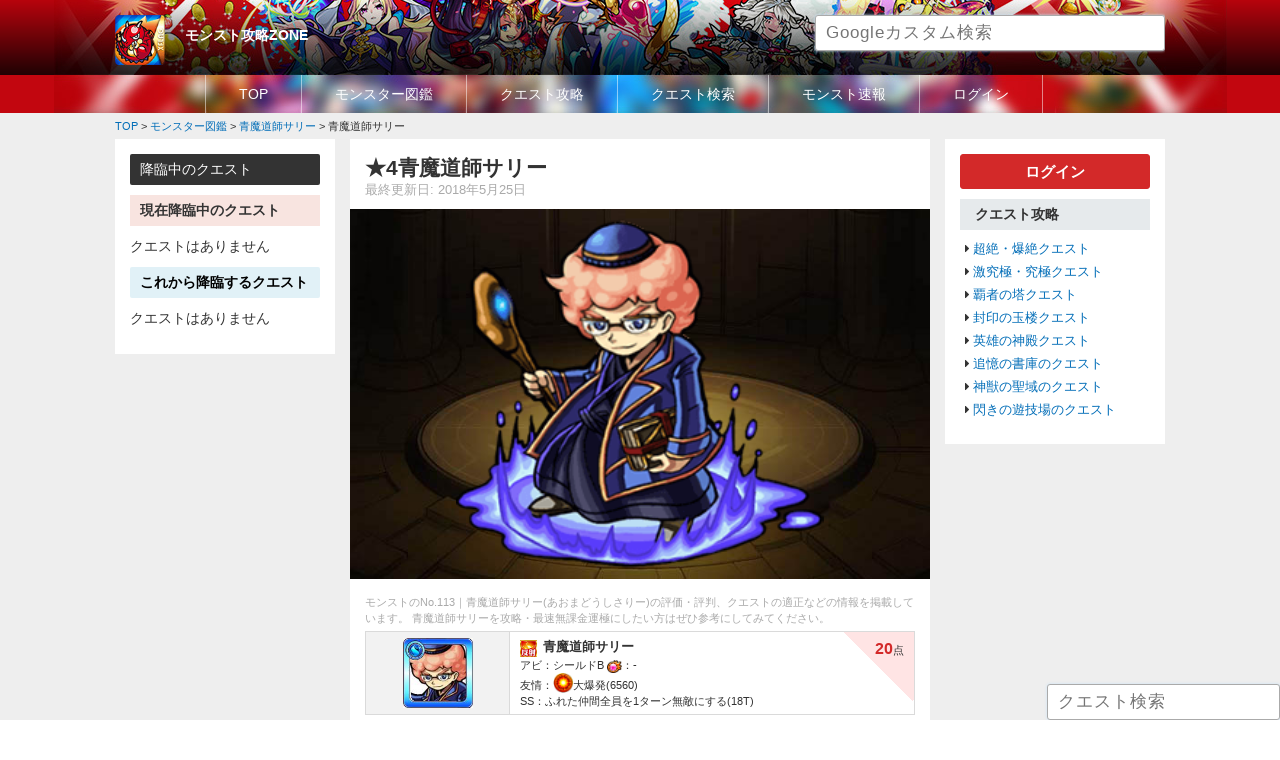

--- FILE ---
content_type: text/html; charset=UTF-8
request_url: https://monstzone.com/monster/blue-maidress-sully/m113/
body_size: 6329
content:
<!DOCTYPE HTML>
<html lang="ja-JP">
<head>
<meta charset="UTF-8">
<meta http-equiv="Pragma" content="no-cache" />
<meta http-equiv="cache-control" content="no-cache" />
<meta http-equiv="expires" content="0" />
<title>【モンスト】【】青魔道師サリー攻略モンスト攻略ZONE</title>
<!--
<link rel="stylesheet" href="https://monstzone.com/wp-content/themes/wdgp/css/jquery.remodal.css" media="screen">
-->
<!--
<link rel="stylesheet" href="https://monstzone.com/wp-content/themes/wdgp/css/jquery.slick/slick.css" media="screen">
<link rel="stylesheet" href="https://monstzone.com/wp-content/themes/wdgp/css/jquery.slick/slick-theme.css" media="screen">
<link rel="stylesheet" href="https://monstzone.com/wp-content/themes/wdgp/css/jquery.flick/minified/jquery-ui.min.css" media="screen">
-->
<link rel="stylesheet" href="https://monstzone.com/wp-content/themes/wdgp/css/font-awesome.min.css" media="screen">
<link rel="stylesheet" href="https://monstzone.com/wp-content/themes/wdgp/css/jquery.flick/jquery-ui.css" media="screen">
<link rel="stylesheet" href="https://monstzone.com/wp-content/themes/wdgp/style.css" media="screen">
<link rel="stylesheet" href="https://monstzone.com/wp-content/themes/wdgp/css/default.css" media="screen">
<link rel="stylesheet" href="https://monstzone.com/wp-content/themes/wdgp/css/common.css?v=1" media="screen">
<link rel="stylesheet" href="https://monstzone.com/wp-content/themes/wdgp/css/common_sp.css?v=1" media="screen">
<link rel="stylesheet" href="https://monstzone.com/wp-content/themes/wdgp/css/contents.css?v=1" media="screen">
<link rel="stylesheet" href="https://monstzone.com/wp-content/themes/wdgp/css/contents_sp.css?v=1" media="screen">
<!--
<link rel="stylesheet" href="https://monstzone.com/wp-content/themes/wdgp/css/jquery.fs.boxer.min.css" media="screen">
-->
<link rel="stylesheet" href="https://monstzone.com/wp-content/themes/wdgp/css/bootstrap-modal.css" media="screen">
<link rel="stylesheet" href="https://monstzone.com/wp-content/themes/wdgp/css/bootstrap-modal-bs3patch.css" media="screen">
<link rel="stylesheet" href="https://monstzone.com/wp-content/themes/wdgp/css/jquery.slider-pro/slider-pro.css" media="screen">
<meta name="viewport" content="width=device-width, initial-scale=1.0,user-scalable=no">
<meta name="format-detection" content="telephone=no">
<!-- Google Tag Manager -->
<!-- Global site tag (gtag.js) - Google Analytics -->
<script async src="https://www.googletagmanager.com/gtag/js?id=UA-70389815-1"></script>
<script>
  window.dataLayer = window.dataLayer || [];
  function gtag(){dataLayer.push(arguments);}
  gtag('js', new Date());

  gtag('config', 'UA-70389815-1');
</script>
<script data-ad-client="ca-pub-5577378363835731" async src="https://pagead2.googlesyndication.com/pagead/js/adsbygoogle.js"></script>
	

<script type="text/javascript" src="https://monstzone.com/wp-content/themes/wdgp/js/jquery-3.2.1.min.js"></script>
<script type="text/javascript" src="//code.jquery.com/ui/1.12.0/jquery-ui.js"></script>
<script type="text/javascript" src="https://monstzone.com/wp-content/themes/wdgp/js/common.js"></script>
<!--
<script type="text/javascript" src="https://monstzone.com/wp-content/themes/wdgp/js/jquery.ui.touch-punch.min.js"></script>
-->
<script type="text/javascript" src="https://monstzone.com/wp-content/themes/wdgp/js/jquery.cookie.js"></script>
<!--
<script type="text/javascript" src="https://monstzone.com/wp-content/themes/wdgp/js/jquery.fs.boxer.min.js"></script>
-->
<script type="text/javascript" src="https://monstzone.com/wp-content/themes/wdgp/js/jquery.tile.min.js"></script>
<!--
<script type="text/javascript" src="https://monstzone.com/wp-content/themes/wdgp/js/jquery.remodal.js"></script>
-->
<!--
<script src="https://unpkg.com/tippy.js@2.5.2/dist/tippy.all.min.js"></script>
<script type="text/javascript" src="https://monstzone.com/wp-content/themes/wdgp/js/jquery.slick.min.js"></script>
-->
<!--
<script type="text/javascript" src="https://monstzone.com/wp-content/themes/wdgp/js/background-blur.min.js"></script>
-->
<script type="text/javascript" src="https://monstzone.com/wp-content/themes/wdgp/js/search_monster.js"></script>
<script type="text/javascript" src="https://monstzone.com/wp-content/themes/wdgp/js/wdgp_deck.js"></script>
<script type="text/javascript" src="https://monstzone.com/wp-content/themes/wdgp/js/wdgp_topic.js"></script>
<script type="text/javascript" src="https://monstzone.com/wp-content/themes/wdgp/js/jquery.lazyload.min.js"></script>
<script type="text/javascript" src="https://monstzone.com/wp-content/themes/wdgp/js/bootstrap-modal.js"></script>
<script type="text/javascript" src="https://monstzone.com/wp-content/themes/wdgp/js/bootstrap-modalmanager.js"></script>
<script type="text/javascript" src="https://monstzone.com/wp-content/themes/wdgp/js/jquery.sliderPro.min.js"></script>
<!--[if lt IE 9]>
	<script src="https://oss.maxcdn.com/html5shiv/3.7.2/html5shiv.min.js"></script>
	<script src="https://oss.maxcdn.com/respond/1.4.2/respond.min.js"></script>
<![endif]-->
<!-- wp_head to add in2cart plugin -->
<link rel='dns-prefetch' href='//s.w.org' />
<link rel='stylesheet' id='general.min.css-css'  href='https://monstzone.com/wp-content/plugins/woodin-game-platform/css/general.min.css?ver=4.7.29' type='text/css' media='all' />
<script type='text/javascript'>
/* <![CDATA[ */
var WD = {"endpoint":"https:\/\/monstzone.com\/wp-admin\/admin-ajax.php","js_token":"4fcdc64974"};
/* ]]> */
</script>
<script type='text/javascript' src='https://monstzone.com/wp-content/themes/wdgp/js/wdgp_util.js?ver=4.7.29'></script>
<link rel='https://api.w.org/' href='https://monstzone.com/wp-json/' />
<link rel="canonical" href="https://monstzone.com/monster/blue-maidress-sully/m113/" />
<link rel="alternate" type="application/json+oembed" href="https://monstzone.com/wp-json/oembed/1.0/embed?url=https%3A%2F%2Fmonstzone.com%2Fmonster%2Fblue-maidress-sully%2Fm113%2F" />
<link rel="alternate" type="text/xml+oembed" href="https://monstzone.com/wp-json/oembed/1.0/embed?url=https%3A%2F%2Fmonstzone.com%2Fmonster%2Fblue-maidress-sully%2Fm113%2F&#038;format=xml" />
<script type="text/javascript">
var g_template_directory = "https://monstzone.com/wp-content/themes/wdgp";
var g_site_url = "https://monstzone.com";
</script>

</head>
<body>
<!-- Google Tag Manager (noscript) -->
<noscript><iframe src="https://www.googletagmanager.com/ns.html?id=GTM-TMQ8NWG"
height="0" width="0" style="display:none;visibility:hidden"></iframe></noscript>
<!-- End Google Tag Manager (noscript) -->
<script>
/*
$(document).ready(function(){
	$('#wrapper').backgroundBlur({
		imageURL:　"",
		blurAmount: 30,
		imageClass : 'bg-blur'
	});
});
*/
</script>
<div id="wrapper" >
<header>
	<div id="header-box">
	<div class="inner_band">
		<!-- ロゴ -->
		<div id="header_left">
			<div class="hd_icon"><a href="https://monstzone.com"><img src="https://monstzone.com/wp-content/themes/wdgp/images/ico_monst.png" alt="モンスト"></a></div>
			<h1 class="logo"><a href="https://monstzone.com">モンスト攻略ZONE</a></h1>
			<!--<p class="hd_catch">モンストの攻略情報を続々更新中！降臨スケジュールや最強ランキング・モンスター・クエストの最新速報などを掲載しています。</p>-->
			<div class="hd_search">
				<input class="google_search" placeholder="Googleカスタム検索" type="text">
			</div>
		</div>
		<div id="navToggle"><div><span></span><span></span><span></span></div></div><!--SP-->
	</div><!--inner_band-->

		<div id="GlobalMemu" class="mainNavi">
			<nav>
			<ul class="inline-block">
				<li><a href="https://monstzone.com/">TOP</a></li>
				<li><a href="https://monstzone.com/monster/">モンスター図鑑</a></li>
				<li><a href="https://monstzone.com/quest/">クエスト攻略</a></li>
				<li><a href="https://monstzone.com/quest_search/">クエスト検索</a></li>
				<li><a href="https://monstzone.com/news/">モンスト速報</a></li>
<!--				<li><a href="https://monstzone.com/topic/">掲示板</a></li>-->
								<li><a href="https://monstzone.com/systems/login/">ログイン</a></li>
							</ul>
			</nav>
		</div><!--globalMemu-->
	</div><!-- end header-box -->
</header>

<div id="breadcrumb" class="cf"><div itemscope itemtype="http://data-vocabulary.org/Breadcrumb" style="display:table-cell;"><a href="https://monstzone.com" itemprop="url"><span itemprop="title">TOP</span></a> &gt;&#160;</div><div itemscope itemtype="http://data-vocabulary.org/Breadcrumb" style="display:table-cell;"><a href="https://monstzone.com/monster/" itemprop="url"><span itemprop="title">モンスター図鑑</span></a> &gt;&#160;</div><div itemscope itemtype="http://data-vocabulary.org/Breadcrumb" style="display:table-cell;"><a href="https://monstzone.com/monster/blue-maidress-sully/" itemprop="url"><span itemprop="title">青魔道師サリー</span></a> &gt;&#160;</div><div itemscope itemtype="http://data-vocabulary.org/Breadcrumb" style="display:table-cell;"><span itemprop="title">青魔道師サリー</span></div></div>
<div id="contents" class="">
<div id="left_wrap">
<div id="mainContents">
<section class="content single_posts post"><h1 class="headline">★4青魔道師サリー</h1>
<div class="post_info">
	<div class="date">最終更新日: 2018年5月25日</div>
	<!-- <div class="fav"><a href=""><i class="fa fa-star" aria-hidden="true"></i>お気に入り</a></div> -->
</div><!--post_info-->


<!--nextpre_link次前リンク-->



<div class="main_image monster">
<img src="https://monstzone.com/wp-content/wdgp_uploads/monster/large/2910.png" class="img"></div>

<p class="introduce">モンストのNo.113｜青魔道師サリー(あおまどうしさりー)の評価・評判、クエストの適正などの情報を掲載しています。
青魔道師サリーを攻略・最速無課金運極にしたい方はぜひ参考にしてみてください。</p>


<!-- 評価情報 -->
<table class="detail_monster_tbl wd100p">
<tr>
	<th class="tc">
		<div><img src="https://monstzone.com/wp-content/wdgp_uploads/monster/card/2910.jpg" class="img"></div>
	</th>
	<td class="abi_frendship hyoka_corner">
		<ul class="sta">
			<li>
				<img src="https://monstzone.com/wp-content/wdgp_uploads/misc/hansya.png" width="17">&nbsp;
				<span class="name">青魔道師サリー<!--★4--></span><span class="bol"></span>
				<div class="mun fr "><span>20</span>点</div>
			</li>
			<li><span>アビ：</span>シールドB	<span><img src="/wp-content/wdgp_uploads/misc/gauge.png" width="15">：</span>-</li>
			<li>
				<span>友情：<img src="https://monstzone.com/wp-content/wdgp_uploads/friendship_combo/explosion.png" width="20"></span>大爆発(6560)
							</li>
			<li><span>SS：</span>ふれた仲間全員を1ターン無敵にする(18T)</li>
		</ul>
	</td>
</tr>


</table>

<ul class="float_box single">

		<li><div class="btn_redline"><a href="https://monstzone.com/monster/blue-maidress-sully/">サリーまとめ</a></div></li>
</ul>


<!-- +++++++++++++++++++++++++++++ -->
<!--神化素材として利用できる一覧-->
<!-- +++++++++++++++++++++++++++++ -->

<!-- +++++++++++++++++++++++++++++ -->
<!--素材情報-->
<!-- +++++++++++++++++++++++++++++ -->
<h3 class="ttl_gray_bar">サリー【進化or神化等】の進化素材</h3>
<div class="hensinsozai">
<div class="image"><ul class="float_box">
<li><a href="https://monstzone.com/monster/blue-maidress-sully/m113/" class="icon_monster"><img src="https://monstzone.com/wp-content/wdgp_uploads/monster/card/2910.jpg" class="img"><div>★4</div></a></li>
<li class="arrow">&nbsp;</li>
<li><a href="https://monstzone.com/monster/blue-maidress-sully/m114/" class="icon_monster"><img src="https://monstzone.com/wp-content/wdgp_uploads/monster/card/2911.jpg" class="img"><div>【進化】</a></li>
</ul></div>
<ul class="float_box sozai_area">
	<li><img src="https://monstzone.com/wp-content/wdgp_uploads/sozai/ball_blue.png" title="蒼獣玉" alt="蒼獣玉" width="50"><div class="mun"><span>1</span></div></li>
	<li><img src="https://monstzone.com/wp-content/wdgp_uploads/sozai/stone_blue.png" title="蒼獣石" alt="蒼獣石" width="50"><div class="mun"><span>5</span></div></li>
	<li><img src="https://monstzone.com/wp-content/wdgp_uploads/sozai/stone_big.png" title="大獣石" alt="大獣石" width="50"><div class="mun"><span>10</span></div></li>
	<li><img src="https://monstzone.com/wp-content/wdgp_uploads/sozai/stone_middle.png" title="獣石" alt="獣石" width="50"><div class="mun"><span>30</span></div></li>
</ul></div>

<!-- +++++++++++++++++++++++++++++ -->
<!--適正クエスト-->
<!-- +++++++++++++++++++++++++++++ -->




<!-- +++++++++++++++++++++++++++++ -->
<!--評価文章その２-->
<!-- +++++++++++++++++++++++++++++ -->
	
		<h3 class="ttl_gray_line "></h3>
			<div class="box_margin"></div>
	



<!-- +++++++++++++++++++++++++++++ -->
<!--わくわくの実-->
<!-- +++++++++++++++++++++++++++++ -->



<!-- +++++++++++++++++++++++++++++ -->
<!--基本情報-->
<!-- +++++++++++++++++++++++++++++ -->
<h2 class="ttl_slanting mb0">サリー【進化神化獣神化】のステータス</h2>
<table class="starus_detail tc">
<tr>
	<td colspan="2" rowspan="4"><img src="https://monstzone.com/wp-content/wdgp_uploads/monster/card/2910.jpg" class="img"></td>
	<th>図鑑No.</th><td>113</td>
	<th>レア</th><td>4</td>
</tr>
<tr>
	<th>種族</th><td>魔人</td>
	<th>属性</th><td>水</td>
</tr>
<tr>
	<th>型</th><td>バランス</td>
	<th>ボール</th><td><img src="https://monstzone.com/wp-content/wdgp_uploads/misc/hansya.png" width="20"></td>
</tr>

<tr><th>ラックスキル</th><td colspan="3">-</td></tr>

<tr>
	<th class="bg_g">HP</th>
	<td class="bg_g">8435</td>
	<th class="bg_p">攻撃力</th>
	<td class="bg_p">8160</td>
	<th class="bg_b">スピード</th>
	<td class="bg_b">248.05</td>
</tr>

<tr>
	<th class="bg_y">素アビリティ</th><td colspan="2" class="bg_y">シールドB</td>
	<th class="bg_y">ゲージ</th><td colspan="2" class="bg_y">-</td>
</tr>
<!--
<tr>
	<th>入手方法</th><td>ガチャ</td>
	<th>入手先</th><td colspan="3">-</td>
</tr>
-->
</table>

<!-- +++++++++++++++++++++++++++++ -->
<!--ステータス情報-->
<!-- +++++++++++++++++++++++++++++ -->
<table class="starus_detail">
<!--
<tr>
	<th>ゲージ成功</th>
	<td></td>
</tr>
<tr>
	<th>キラー発動</th>
	<td></td>
</tr>
-->
</table>


<!-- +++++++++++++++++++++++++++++ -->
<!--スキル情報-->
<!-- +++++++++++++++++++++++++++++ -->
<table class="starus_detail">
<tr><th colspan="2">ストライクショット(SS)</th><th>効果</th><th>ターン</th></tr>
<tr><th>&nbsp;</th><td>マジックシールド</td><td>ふれた仲間全員を1ターン無敵にする</td><td class="tc">18</td></tr>
<tr><th colspan="2">友情コンボ</th><th>効果</th><th>威力</th></tr>
<tr><td><img src="https://monstzone.com/wp-content/wdgp_uploads/friendship_combo/explosion.png" width="25"><td>大爆発</td><td>自分を中心に無属性の大爆発攻撃</td><td class="tc">6560</td></tr>

</table>

<!-- +++++++++++++++++++++++++++++ -->
<!--入手先-->
<!-- +++++++++++++++++++++++++++++ -->
<h3 class="ttl_gray_line">サリーの入手方法</h3><p class="mb20">プレミアムガチャ「<a href="https://monstzone.com/news/premiumgacha/">●プレミアムガチャ</a>」で入手</p>
<!--nextpre_link次前リンク-->

<!--nextpre_link次前リンク-->




</section>

</div><!--mainContents-->
<aside id="side_left" class="sidebar">
<h2 class="ttl_black_bar">降臨中のクエスト</h2>

<h3 class="ttl_pink_bar bol">現在降臨中のクエスト</h3>
<p class="mb10">クエストはありません</p>


<h3 class="ttl_lightblue_bar bol">これから降臨するクエスト</h3>
<p class="mb10">クエストはありません</p>



<!--
<div class="ttl_gray_bar">攻略まとめ</div>
<ul class="side_list">
	<li><a href="https://monstzone.com/summary/anime-incantation/">アニメ解放の呪文まとめ</a></li>
	<li><a href="https://monstzone.com/summary/gacha/">ガチャイベント一覧</a></li>
	<li><a href="https://monstzone.com/summary/jusinka_matome/">獣神化キャラまとめ・履歴</a></li>
	<li><a href="https://monstzone.com/summary/gimmick/">アビリティまとめ</a></li>
	<li><a href="">(未)マッチショットまとめ</a></li>
	<li><a href="">(未)わくわくの実まとめ</a></li>
	<li><a href="">(未)モン玉ガチャまとめ</a></li>
	<li><a href="">(未)マジックストーンとメダル</a></li>
	<li><a href="">(未)タスまとめ</a></li>
	<li><a href="">(未)効率よくランクを上げる方法</a></li>
</ul>
-->

	<!--

<div class="ttl_gray_bar">初心者</div>
<ul class="side_list">
	<li><a href="">(未)モンストを進める手順</a></li>
	<li><a href="">(未)フレンド募集掲示板</a></li>
	<li><a href="">(未)雑談掲示板</a></li>
</ul>
-->

</aside><!--side end-->



</div><!--left_wrap-->


<aside id="side_right" class="sidebar">

<div class="btn_red mb10"><a href="https://monstzone.com/systems/login/">ログイン</a></div>




<div class="ttl_gray_bar">クエスト攻略</div>
<ul class="side_list">
	<li><a href="https://monstzone.com/quest/tyouzetu/">超絶・爆絶クエスト</a></li>
	<li><a href="https://monstzone.com/quest/gekikyukyoku/">激究極・究極クエスト</a></li>
	<li><a href="https://monstzone.com/quest/hasyanotou/">覇者の塔クエスト</a></li>
	<li><a href="https://monstzone.com/quest/fuinnogyokuro/">封印の玉楼クエスト</a></li>
	<li><a href="https://monstzone.com/quest/eiyunosinden/">英雄の神殿クエスト</a></li>
	<li><a href="https://monstzone.com/quest/tuiokunoshoko/">追憶の書庫のクエスト</a></li>
	<li><a href="https://monstzone.com/quest/sinjunoseiiki/">神獣の聖域のクエスト</a></li>
	<li><a href="https://monstzone.com/quest/flash-field/">閃きの遊技場のクエスト</a></li>
</ul>




<!--
<div class="ttl_gray_bar">モンスターランキング</div>
<ul class="side_list">
	<!--
	<li><a href="https://monstzone.com/ranking/saikyou/">(未)最強キャラランキング</a></li>
	<li><a href="https://monstzone.com/ranking/tyouzetubakuzetu/">(未)超絶爆絶モンスターランキング</a></li>
	<li><a href="https://monstzone.com/ranking/ungoku/">(未)運極おすすめランキング</a></li>
	<li><a href="https://monstzone.com/ranking/eiyu/">(未)英雄の書おすすめランキング</a></li>
	<li><a href="https://monstzone.com/ranking/resemara/">(未)リセマラランキング</a></li>
	<li><a href="https://monstzone.com/ranking/hasya/">(未)覇者の塔適正ランキング</a></li>
	
	<li><a href="https://monstzone.com/ranking/gacha/">ガチャあたりランキング</a></li>
		
	<li><a href="https://monstzone.com/ranking/drop/">ドロップモンスターランキング</a></li>
	<li><a href="https://monstzone.com/ranking/fire/">火属性ランキング</a></li>
	<li><a href="https://monstzone.com/ranking/water/">水属性ランキング</a></li>
	<li><a href="https://monstzone.com/ranking/tree/">木属性ランキング</a></li>
	<li><a href="https://monstzone.com/ranking/shine/">光属性ランキング</a></li>
	<li><a href="https://monstzone.com/ranking/dark/">闇属性ランキング</a></li>

</ul>

<div class="ttl_gray_bar">クエスト攻略情報（最新）</div>
<ul class="side_list">
	</ul>


<div class="ttl_gray_bar">モンスター情報（最新）</div>
<ul class="side_list">
		<li><a href="https://monstzone.com/monster/shurazarina/m24501/">シュラザリナ</a></li>
		<li><a href="https://monstzone.com/monster/shurazarina/m24502/">絶対君主 ジュラザリナ</a></li>
		<li><a href="https://monstzone.com/monster/adamantite/m32188/">アダマンタイト</a></li>
		<li><a href="https://monstzone.com/monster/keron-a/m32301/">IF世界の可憐なる蛙の王女 ケロンα</a></li>
		<li><a href="https://monstzone.com/monster/kamui-a/m32295/">IF世界の神機閃甲 神威α</a></li>
		<li><a href="https://monstzone.com/monster/kamui-a/m32294/">神威α</a></li>
		<li><a href="https://monstzone.com/monster/keron-a/m32300/">蛙の王女ケロンα</a></li>
		<li><a href="https://monstzone.com/monster/sindate/m32317/">龍刻解放真・伊達政宗</a></li>
		<li><a href="https://monstzone.com/monster/willeasukamari/m32468/">アスカ＆マリ</a></li>
		<li><a href="https://monstzone.com/monster/akagi_ibuki/m32474/">赤木リツコ＆伊吹マヤ</a></li>
	</ul>
-->
<!--
<div class="ttl_gray_bar">掲示板</div>
<ul class="side_list">
	<li><a href="">LINE募集掲示板</a></li>
	<li><a href="">フレンド募集掲示板</a></li>
	<li><a href="">雑談掲示板</a></li>
</ul>
-->



</aside><!--side end-->



</div><!--contents-->

<footer>
<div id="footer">
	<div class="inner_band">
		<ul>
			<li><a href="https://monstzone.com">TOP</a></li>
			<li><a href="https://monstzone.com/rules/">利用規約</a></li>
			<li><a href="https://monstzone.com/privacy/">個人情報保護方針</a></li>
			<li><a href="https://monstzone.com/contact/">お問い合わせ</a></li>
		</ul>
		<div class="footer_btm">
			<p class="copyright"><small>Copyright &copy;<a href="https://monstzone.com">monstzone.com</a>. All Rights Reserved.</small></p>
		</div><!--footer_btm-->
	</div><!--inner_band-->
</div><!--footer-->
</footer>


<!-- fixed 降臨クエスト -->
<!--
<div id="fixed_kourin">
	<a href="javascript:void(0);" class="btn show" onclick="wdgp_show_kourin_fixed();">降臨</a>
	<a href="javascript:void(0);" class="btn hide" onclick="wdgp_show_kourin_fixed();"><i class="fa fa-times" aria-hidden="true"></i></a>
</div>
<div id="panel_kourin" disp="hide"></div>
-->


<!-- fixed quest search -->
<div id="fixed_search_box">
	<input type="text" value="" placeholder="クエスト検索">
</div>

<script type='text/javascript' src='https://monstzone.com/wp-includes/js/wp-embed.min.js?ver=4.7.29'></script>

</div><!--wrapper-->

</body>
</html>



--- FILE ---
content_type: text/html; charset=utf-8
request_url: https://www.google.com/recaptcha/api2/aframe
body_size: 269
content:
<!DOCTYPE HTML><html><head><meta http-equiv="content-type" content="text/html; charset=UTF-8"></head><body><script nonce="bSAxBnEKD2CR1DWTwSjx6Q">/** Anti-fraud and anti-abuse applications only. See google.com/recaptcha */ try{var clients={'sodar':'https://pagead2.googlesyndication.com/pagead/sodar?'};window.addEventListener("message",function(a){try{if(a.source===window.parent){var b=JSON.parse(a.data);var c=clients[b['id']];if(c){var d=document.createElement('img');d.src=c+b['params']+'&rc='+(localStorage.getItem("rc::a")?sessionStorage.getItem("rc::b"):"");window.document.body.appendChild(d);sessionStorage.setItem("rc::e",parseInt(sessionStorage.getItem("rc::e")||0)+1);localStorage.setItem("rc::h",'1768787227079');}}}catch(b){}});window.parent.postMessage("_grecaptcha_ready", "*");}catch(b){}</script></body></html>